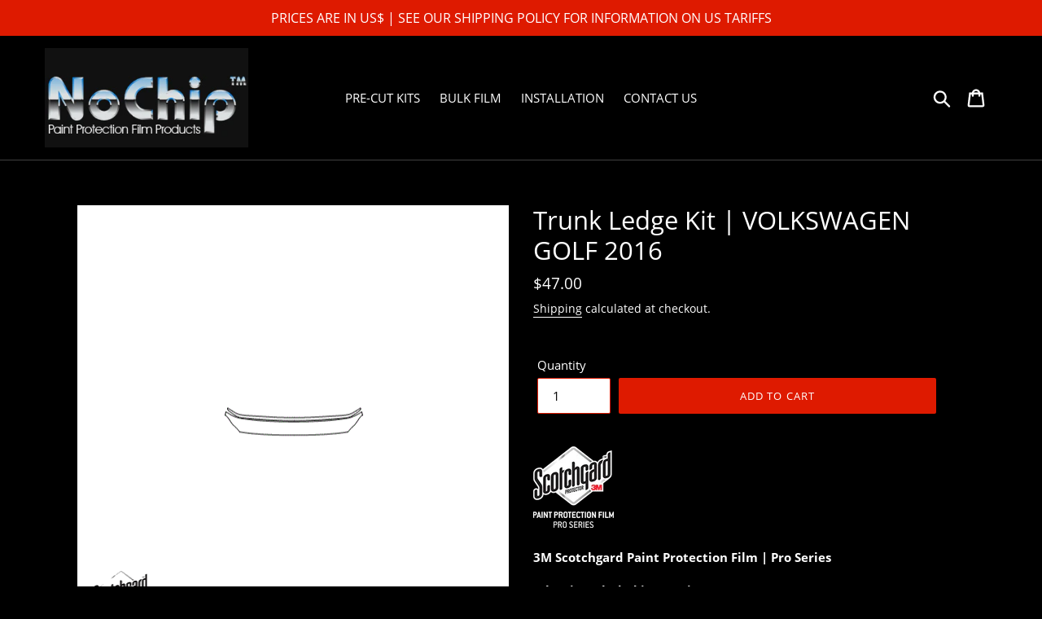

--- FILE ---
content_type: text/css
request_url: https://www.nochip.us/cdn/shop/t/13/assets/bold-upsell-custom.css?v=150135899998303055901649612666
body_size: -685
content:
/*# sourceMappingURL=/cdn/shop/t/13/assets/bold-upsell-custom.css.map?v=150135899998303055901649612666 */
